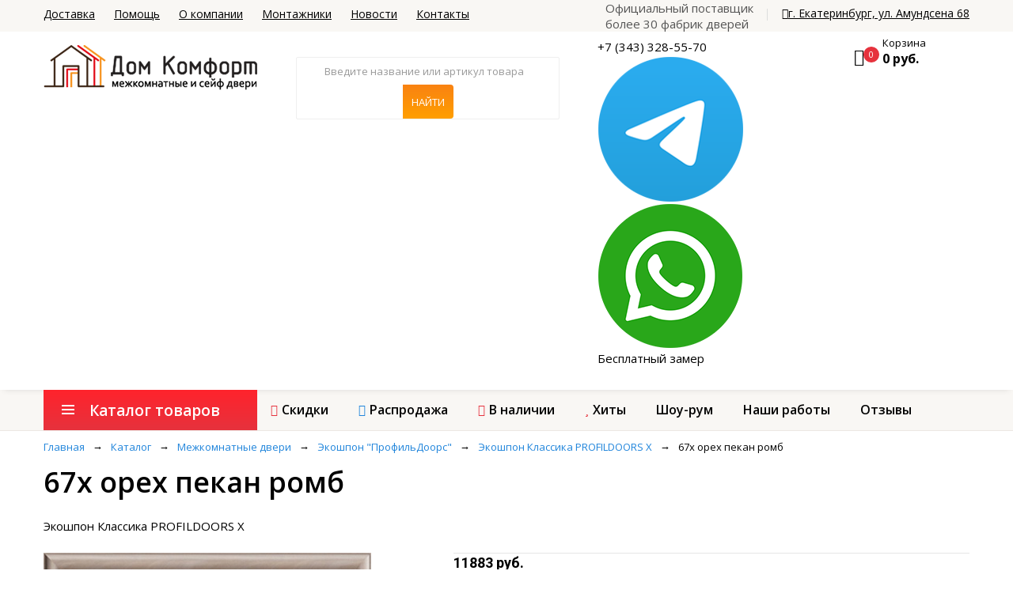

--- FILE ---
content_type: text/html; charset=utf-8
request_url: https://domkomfort.net/offer/67h-oreh-pekan-romb
body_size: 15048
content:
<!DOCTYPE html>
<html dir="ltr" xmlns="http://www.w3.org/1999/xhtml">
<head>
    <meta name="keywords" content="Экошпон Классика PROFILDOORS X 67х орех пекан ромб, купить Экошпон Классика PROFILDOORS X 67х орех пекан ромб, Экошпон Классика PROFILDOORS X 67х орех пекан ромб в Екатеринбуге, Экошпон Классика PROFILDOORS X 67х орех пекан ромб цена " />
<meta name="description" content="Покупайте межкомнатные двери Экошпон Классика PROFILDOORS X 67х орех пекан ромб в интернет-магазине Дом Комфорт. Опытные бригады монтажников. Замер и доставка бесплатно.
                    Третья дверь в подарок! Смотрите примеры дверей в интерьере." />
<meta name="og:title" content="67х орех пекан ромб" />
<meta name="og:type" content="website" />
<meta name="og:image" content="/images/products/wtrmark/1000x1000_0d6040e7f0d06ada532ac3a0c4d3fe86.jpg" />
<meta name="og:url" content="/offer/67h-oreh-pekan-romb" />
<meta name="og:description" content="&lt;p&gt;Покрытие: экошпон&lt;/p&gt;

&lt;p&gt;Размеры полотна:&lt;/p&gt;

&lt;p&gt;Высота: 1900, 2000, 2100, 2200 мм&lt;/p&gt;

&lt;p&gt;Ширина: 600, 700, 800, 900 мм&lt;/p&gt;

&lt;p&gt;Толщина: 35 мм&lt;/p&gt;

&lt;p&gt;Стекло: ромб&lt;/p&gt;" />
<meta name="og:site_name" content="Дом Комфорт" />
<meta name="twitter:card" content="Product Card" />
<meta name="twitter:domain" content="https://domkomfort.net" />
<meta name="twitter:title" content="67х орех пекан ромб" />
<meta name="twitter:url" content="/offer/67h-oreh-pekan-romb" />
<meta name="twitter:image" content="/images/products/wtrmark/1000x1000_0d6040e7f0d06ada532ac3a0c4d3fe86.jpg" />
<link rel="stylesheet" type="text/css" href="/assets/470e28ba/jquery.fancybox.css" />
<link rel="stylesheet" type="text/css" href="/assets/470e28ba/helpers/jquery.fancybox-thumbs.css" />
<script type="text/javascript" src="https://code.jquery.com/jquery-2.1.4.min.js"></script>
<script type="text/javascript" src="/assets/39d231d5/jquery.cookie.js"></script>
<script type="text/javascript" src="/js/shopCart_new.js"></script>
<script type="text/javascript" src="/assets/39d231d5/jui/js/jquery-ui.min.js"></script>
<script type="text/javascript" src="/assets/68c108e0/jquery.mask.min.js"></script>
<title>Межкомнатная дверь Экошпон Классика PROFILDOORS X 67х орех пекан ромб в Екатеринбурге - 11883 рублей</title>
    <meta name="viewport" content="width=device-width, initial-scale=1">
    <meta http-equiv="Content-Type" content="text/html; charset=UTF-8" />
    <meta http-equiv='X-UA-Compatible' content='IE=edge'>
    <link rel="stylesheet" type="text/css" href="/styles/custom/animate.css">
    <link rel="stylesheet" type="text/css" href="/styles/custom/bootstrap.min.css">
    <link rel="stylesheet" type="text/css" href="/styles/custom/font-awesome.css">
    <link rel="stylesheet" type="text/css" href="/styles/custom/pe-icon-7-stroke.css">
    <link rel="stylesheet" type="text/css" href="/styles/custom/owl.carousel.css">
    <link rel="stylesheet" type="text/css" href="/styles/custom/chosen.css">
    <link rel="stylesheet" type="text/css" href="/styles/custom/jquery.bxslider.css">
    <link rel="stylesheet" type="text/css" href="/styles/custom/style.css">
    <link rel="stylesheet" type="text/css" href="/styles/custom/extra.css?v=120919" />
    <link rel="stylesheet" type="text/css" href="/styles/custom/extra_mobile.css?v=120919" />
    <link href="https://fonts.googleapis.com/css?family=Open+Sans:300,400,600,600i,700,700i" rel="stylesheet">
    <link href="https://fonts.googleapis.com/css?family=Roboto:300,400,400i,500,500i,700" rel="stylesheet">

    <link rel="apple-touch-icon" sizes="57x57" href="/images/custom/favicons/apple-icon-57x57.png">
    <link rel="apple-touch-icon" sizes="60x60" href="/images/custom/favicons/apple-icon-60x60.png">
    <link rel="apple-touch-icon" sizes="72x72" href="/images/custom/favicons/apple-icon-72x72.png">
    <link rel="apple-touch-icon" sizes="76x76" href="/images/custom/favicons/apple-icon-76x76.png">
    <link rel="apple-touch-icon" sizes="114x114" href="/images/custom/favicons/apple-icon-114x114.png">
    <link rel="apple-touch-icon" sizes="120x120" href="/images/custom/favicons/apple-icon-120x120.png">
    <link rel="apple-touch-icon" sizes="144x144" href="/images/custom/favicons/apple-icon-144x144.png">
    <link rel="apple-touch-icon" sizes="152x152" href="/images/custom/favicons/apple-icon-152x152.png">
    <link rel="apple-touch-icon" sizes="180x180" href="/images/custom/favicons/apple-icon-180x180.png">
    <link rel="icon" type="image/png" sizes="192x192"  href="/images/custom/favicons/android-icon-192x192.png">
    <link rel="icon" type="image/png" sizes="32x32" href="/images/custom/favicons/favicon-32x32.png">
    <link rel="icon" type="image/png" sizes="96x96" href="/images/custom/favicons/favicon-96x96.png">
    <link rel="icon" type="image/png" sizes="16x16" href="/images/custom/favicons/favicon-16x16.png">
    <link rel="manifest" href="/images/custom/favicons/manifest.json">
    <meta name="msapplication-TileColor" content="#ffffff">
    <meta name="msapplication-TileImage" content="/images/custom/favicons/ms-icon-144x144.png">
    <meta name="theme-color" content="#ffffff">


            <!-- Google Tag Manager -->
        <script>(function(w,d,s,l,i){w[l]=w[l]||[];w[l].push({'gtm.start':
                new Date().getTime(),event:'gtm.js'});var f=d.getElementsByTagName(s)[0],
                j=d.createElement(s),dl=l!='dataLayer'?'&l='+l:'';j.async=true;j.src=
                'https://www.googletagmanager.com/gtm.js?id='+i+dl;f.parentNode.insertBefore(j,f);
            })(window,document,'script','dataLayer','GTM-TWRSQ7');</script>
        <!-- End Google Tag Manager -->
    </head>
<body class="page-inner">

    <!-- Google Tag Manager (noscript) -->
    <noscript><iframe src="https://www.googletagmanager.com/ns.html?id=GTM-TWRSQ7"
                      height="0" width="0" style="display:none;visibility:hidden"></iframe></noscript>
    <!-- End Google Tag Manager (noscript) -->
<div class="wrapper">
    <form id="block-search-mobile" method="get" class="block-search-mobile" action="/product/smartSearch">
        <div class="form-content">
            <div class="control">
                <a href="#" class="close-block-serach"><span class="icon fa fa-times"></span></a>
                <input type="text" name="q" placeholder="Введите название товара" class="input-subscribe">
                <button type="submit" class="btn search">
                    <span><i class="fa fa-search" aria-hidden="true"></i></span>
                </button>
            </div>
        </div>
    </form>
    <header class="site-header header-opt-1">
        <div class="header-top">
            <div class="container">
                <ul class="nav-top-left" >
                    <li><a href="/delivery">Доставка</a></li>
                    <li><a href="/faq">Помощь</a></li>
                    <li><a href="/about">О компании</a></li>
                    <li><a href="/workers">Монтажники</a></li>
                    <li><a href="/blog">Новости</a></li>
                    <li><a href="/contacts">Контакты</a></li>
                </ul>
                <ul class="nav-top-right krystal-nav">
                    <li><span class="official_dealer">Официальный поставщик <br/>более 30 фабрик дверей</span></li>
                    <li class="right_top_contacts"><a href="/contacts"><i class="fa fa-map-marker" aria-hidden="true"></i>г. Екатеринбург, ул. Амундсена 68</a></li>
                                    </ul>
            </div>
        </div>
        <div class="header-content">
            <div class="container">
                <div class="row">
                    <div class="col-xs-4 col-md-2 col-sm-4 col-lg-3 nav-left">
                        <strong class="logo">
                            <a href="https://domkomfort.net"><img src="/images/custom/logo.png" alt="Домкомфорт"></a>
                        </strong>
                    </div>
                    <div class="col-xs-6 col-md-5 col-lg-4 col-sm-4 nav-mind custom-no-padding-sides">
                        <div class="block-search style2">
    <div class="block-content">
        <div class="form-search">
            <form method="get" action="/product/smartSearch">
                <div class="box-group">
                    <input type="search"
                           class="form-control js-search-block_input "
                           id=""
                           name="q"
                           value=""
                           placeholder="Введите название или артикул товара"
                           autocomplete="off"
                    />
                    <input class="btn btn-search" type="submit" value="Найти"/>
                </div>
            </form>
            <div id="smart_search_result" class="smart_search_autocomplite" style="display: none"></div>
        </div>
    </div>
    </div>
                        </div>
                    <div class="col-xs-6 col-md-3 col-lg-3 col-sm-4 contacts_top">
                            <div class="header_contacts">
        <div class="contacts-info ">
            <span class="calibri_long_phone">+7 (343) 328-55-70</span>

            <a  title="Написать сообщение в Telegram" href="https://t.me/+79221871689" target="_blank"><img src="/images/telegram-icon.png" alt="Написать в компанию ДомКомфорт в whatsapp" class="whatsapp_icon"/></a>
            <a  title="Написать сообщение в WhatsApp" href="https://api.whatsapp.com/send?phone=79221871689" target="_blank"><img src="/images/593.png" alt="Написать в компанию ДомКомфорт в whatsapp" class="whatsapp_icon"/></a>
        </div>
        <div class="recall">
            <a href="/call" class="js-order-call recall_top">Бесплатный замер</a>
        </div>
    </div>
                    </div>
                    <div class="col-xs-2 col-md-2 col-sm-4 col-lg-2 custom-no-padding-sides nav-right header-cart-wrapper">
                        <div class="block-minicart dropdown">
                            <!-- h-basket -->
<a class="minicart js-cart-animation-target" href="/cart">
                                        <span class="counter qty">
                                        <span class="cart-icon"><i class="fa fa-shopping-cart" aria-hidden="true"></i></span>
                                        <span class="counter-number js-cartItemsTotalCount">0</span>
                                    </span>
                                    <span class="counter-your-cart">
                                        <span class="counter-label">Корзина</span>
                                        <span class="counter-price js-cartItemsTotalSum">0 руб.</span>
                                                                            </span>

</a>


                        </div>
                        <a href="" class="hidden-md search-hidden"><span class="pe-7s-search"></span></a>
                                           </div>
                </div>
            </div>
        </div>
        <div class="header-menu-bar header-sticky">
            <div class="header-menu-nav menu-style-2">
                <div class="container">
                    <div class="header-menu-nav-inner">
                        <div id="box-vertical-megamenus" class="box-vertical-megamenus nav-toggle-cat">
    <div class="title active">
                                    <span class="btn-open-mobile home-page">
                                        <span></span>
                                        <span></span>
                                        <span></span>
                                    </span>
        <span class="title-menu">Каталог товаров</span>
    </div>
    <div class="vertical-menu-content" >
        <span class="btn-close hidden-md"><i class="fa fa-times" aria-hidden="true"></i></span>
        <ul class="vertical-menu-list">
            <li class="menu-item-has-children arrow item-megamenu">
                <a href="/catalog/mezhkomnatnye-dveri" class="dropdown-toggle">Межкомнатные двери
                </a>
                <span class="toggle-submenu hidden-md"></span>
                <div class="submenu parent-megamenu main-megamenu megamenu">
                    <div class="row">
                        <div class="submenu-banner">
                            <div class=" col-sm-12 col-md-4 col-xs-12">
                                <div class="children_group">
                                    <div class="dropdown-menu-info">
                                        <div href="#" class="dropdown-menu-title">По материалу</div>
                                        <div class="dropdown-menu-content">
                                                                                                                                        <ul class="menu">
                                                                                                            <li class="menu-item"><a href="/catalog/mezhkomnatnye-dveri/massiv-duba" class="megamenu_link">Массив дуба</a></li>
                                                                                                            <li class="menu-item"><a href="/catalog/mezhkomnatnye-dveri/massiv-oihi" class="megamenu_link">Массив ольхи</a></li>
                                                                                                            <li class="menu-item"><a href="/catalog/mezhkomnatnye-dveri/ecoshpon" class="megamenu_link">Экошпон</a></li>
                                                                                                            <li class="menu-item"><a href="/catalog/mezhkomnatnye-dveri/ecotex" class="megamenu_link">Экотекс</a></li>
                                                                                                            <li class="menu-item"><a href="/catalog/mezhkomnatnye-dveri/emal" class="megamenu_link">Эмаль</a></li>
                                                                                                            <li class="menu-item"><a href="/catalog/mezhkomnatnye-dveri/pvh" class="megamenu_link">ПВХ</a></li>
                                                                                                            <li class="menu-item"><a href="/catalog/mezhkomnatnye-dveri/massiv-sosny" class="megamenu_link">Массив сосны</a></li>
                                                                                                            <li class="menu-item"><a href="/catalog/mezhkomnatnye-dveri/laminirovannye" class="megamenu_link">Ламинированные</a></li>
                                                                                                            <li class="menu-item"><a href="/catalog/mezhkomnatnye-dveri/vinil" class="megamenu_link">Винил</a></li>
                                                                                                    </ul>
                                                                                    </div>
                                    </div>
                                </div>
                                <div class="children_group">
                                    <div class="dropdown-menu-info">
                                        <div href="#" class="dropdown-menu-title">По производителю</div>
                                        <div class="dropdown-menu-content">
                                                                                                                                        <ul class="menu">
                                                                                                            <li class="menu-item"><a href="/catalog/mezhkomnatnye-dveri/belorusskie-dveri" class="megamenu_link">Белорусские двери</a></li>
                                                                                                            <li class="menu-item"><a href="/catalog/mezhkomnatnye-dveri/albero" class="megamenu_link">Albero</a></li>
                                                                                                            <li class="menu-item"><a href="/catalog/mezhkomnatnye-dveri/synergi" class="megamenu_link">Синержи</a></li>
                                                                                                            <li class="menu-item"><a href="/catalog/mezhkomnatnye-dveri/vladimirskaya-fabrika" class="megamenu_link">Владимирская фабрика</a></li>
                                                                                                            <li class="menu-item"><a href="/catalog/mezhkomnatnye-dveri/weststyle" class="megamenu_link">WestStyle</a></li>
                                                                                                            <li class="menu-item"><a href="/catalog/mezhkomnatnye-dveri/dverlayn" class="megamenu_link">Дверлайн</a></li>
                                                                                                            <li class="menu-item"><a href="/catalog/mezhkomnatnye-dveri/airon" class="megamenu_link">Airon</a></li>
                                                                                                            <li class="menu-item"><a href="/catalog/mezhkomnatnye-dveri/aramil" class="megamenu_link">Арамиль</a></li>
                                                                                                            <li class="menu-item"><a href="/catalog/mezhkomnatnye-dveri/profildoors" class="megamenu_link">Профильдорс</a></li>
                                                                                                            <li class="menu-item"><a href="/catalog/mezhkomnatnye-dveri/vantage" class="megamenu_link">Vantage</a></li>
                                                                                                    </ul>
                                                                                    </div>
                                    </div>
                                </div>
                            </div>
                            <div class="col-sm-12 col-md-4 col-xs-12">
                                <div class="children_group">
                                    <div class="dropdown-menu-info">
                                        <div class="dropdown-menu-title">По оттенку</div>
                                        <div class="dropdown-menu-content">
                                                                                                                                        <ul class="menu">
                                                                                                            <li class="menu-item">
                                                            <a href="/catalog/mezhkomnatnye-dveri/belye-dveri" class="megamenu_link">
                                                                <img src="/img/hues/belyi.jpg" alt="Оттенок Белый" class="menu_hue_image"/>Белый</a>
                                                        </li>
                                                                                                            <li class="menu-item">
                                                            <a href="/catalog/mezhkomnatnye-dveri/dveri-belenyj-dub" class="megamenu_link">
                                                                <img src="/img/hues/12.jpg" alt="Оттенок Беленый" class="menu_hue_image"/>Беленый</a>
                                                        </li>
                                                                                                            <li class="menu-item">
                                                            <a href="/catalog/mezhkomnatnye-dveri/dveri-svetlye" class="megamenu_link">
                                                                <img src="/img/hues/svetlyi.jpg" alt="Оттенок Светлый" class="menu_hue_image"/>Светлый</a>
                                                        </li>
                                                                                                            <li class="menu-item">
                                                            <a href="/catalog/mezhkomnatnye-dveri/kapuchino" class="megamenu_link">
                                                                <img src="/img/hues/kapui.jpg" alt="Оттенок Капучино" class="menu_hue_image"/>Капучино</a>
                                                        </li>
                                                                                                            <li class="menu-item">
                                                            <a href="/catalog/mezhkomnatnye-dveri/seryi" class="megamenu_link">
                                                                <img src="/img/hues/ser.jpg" alt="Оттенок Серый" class="menu_hue_image"/>Серый</a>
                                                        </li>
                                                                                                            <li class="menu-item">
                                                            <a href="/catalog/mezhkomnatnye-dveri/svetlo-korichnevyi" class="megamenu_link">
                                                                <img src="/img/hues/svetlo-korichnevyi.jpg" alt="Оттенок Светло-коричневый" class="menu_hue_image"/>Светло-коричневый</a>
                                                        </li>
                                                                                                            <li class="menu-item">
                                                            <a href="/catalog/mezhkomnatnye-dveri/temno-korichnevyi" class="megamenu_link">
                                                                <img src="/img/hues/temno-korichnevyi.jpg" alt="Оттенок Коричневый" class="menu_hue_image"/>Коричневый</a>
                                                        </li>
                                                                                                            <li class="menu-item">
                                                            <a href="/catalog/mezhkomnatnye-dveri/chernyi" class="megamenu_link">
                                                                <img src="/img/hues/black.jpg" alt="Оттенок Черный" class="menu_hue_image"/>Черный</a>
                                                        </li>
                                                                                                            <li class="menu-item">
                                                            <a href="/catalog/mezhkomnatnye-dveri/ral" class="megamenu_link">
                                                                <img src="/img/hues/ral.jpg" alt="Оттенок Ral " class="menu_hue_image"/>Ral </a>
                                                        </li>
                                                                                                            <li class="menu-item">
                                                            <a href="/catalog/mezhkomnatnye-dveri/siniy" class="megamenu_link">
                                                                <img src="/img/hues/blue.jpg" alt="Оттенок Синий" class="menu_hue_image"/>Синий</a>
                                                        </li>
                                                                                                            <li class="menu-item">
                                                            <a href="/catalog/mezhkomnatnye-dveri/zelenyi" class="megamenu_link">
                                                                <img src="/img/hues/green.jpg" alt="Оттенок Зеленый" class="menu_hue_image"/>Зеленый</a>
                                                        </li>
                                                                                                    </ul>
                                                                                    </div>
                                    </div>
                                </div>
                            </div>
                            <div class="col-sm-12 col-md-4 col-xs-12">
                                <div class="small_menu_images">
    <a href="/catalog/mezhkomnatnye-dveri/vladimirskaya-fabrika?special_properties%5B%5D=promo" class="menu_image">
        <img src="/images/custom/vdf-small.jpg" alt="Акция двери ВДФ"/>
    </a>
    <a href="/catalog/mezhkomnatnye-dveri/albero" class="menu_image">
        <img src="/images/custom/albero-small.jpg" alt="Акция двери альберо"/>
    </a>
    <a href="/catalog/dveri-skritogo-montaja" class="menu_image">
        <img src="/images/custom/small-skrit.jpg" alt="Скрытые двери"/>
    </a>
    <a href="/catalog/sinergy-loft" class="menu_image">
        <img src="/images/custom/loft-small.jpg" alt="Новинка ЛОФТ"/>
    </a>
</div>
                            </div>
                            <!-- <div class="col-xs-12">
                                 <a href="/catalog/mezhkomnatnye-dveri" class="btn-orange menu_collections">По коллекциям</a>
                             </div>-->
                        </div>
                    </div>
                </div>
            </li>
            <li class="menu-item-has-children arrow item-megamenu">
                <a href="/catalog/seif-dveri" class="dropdown-toggle">Сейф-двери
                </a>
                <span class="toggle-submenu hidden-md"></span>
                <div class="submenu parent-megamenu main-megamenu megamenu">
                    <div class="row">
                        <div class="submenu-banner">
                            <div class="col-sm-12 col-md-4 col-xs-12">
                                <div class="children_group">
                                    <div class="dropdown-menu-info">
                                        <div class="dropdown-menu-title">По оттенку внутри</div>
                                        <div class="dropdown-menu-content">
                                                                                                                                        <ul class="menu">
                                                                                                            <li class="menu-item">
                                                            <a href="/catalog/seif-dveri/bely-vnutr" class="megamenu_link">
                                                                <img src="/img/huesInterior/belyi.jpg" alt="Оттенок Белый" class="menu_hue_image"/>Белый</a>
                                                        </li>
                                                                                                            <li class="menu-item">
                                                            <a href="/catalog/seif-dveri/belen-vnutr" class="megamenu_link">
                                                                <img src="/img/huesInterior/12.jpg" alt="Оттенок Беленый" class="menu_hue_image"/>Беленый</a>
                                                        </li>
                                                                                                            <li class="menu-item">
                                                            <a href="/catalog/seif-dveri/kapuchino-vnutr" class="megamenu_link">
                                                                <img src="/img/huesInterior/capuchino.jpg" alt="Оттенок Капучино" class="menu_hue_image"/>Капучино</a>
                                                        </li>
                                                                                                            <li class="menu-item">
                                                            <a href="/catalog/seif-dveri/seryi-vnutr" class="megamenu_link">
                                                                <img src="/img/huesInterior/seryi.jpg" alt="Оттенок Серый" class="menu_hue_image"/>Серый</a>
                                                        </li>
                                                                                                            <li class="menu-item">
                                                            <a href="/catalog/seif-dveri/svetlo-korichnevy-vnutr" class="megamenu_link">
                                                                <img src="/img/huesInterior/svetlo-korichnevyi.jpg" alt="Оттенок Светло-коричневый" class="menu_hue_image"/>Светло-коричневый</a>
                                                        </li>
                                                                                                            <li class="menu-item">
                                                            <a href="/catalog/seif-dveri/temno-korichnevy-vnutr" class="megamenu_link">
                                                                <img src="/img/huesInterior/temno-korichnevyi.jpg" alt="Оттенок Темно-коричневый" class="menu_hue_image"/>Темно-коричневый</a>
                                                        </li>
                                                                                                            <li class="menu-item">
                                                            <a href="/catalog/seif-dveri/cherny-vnutr" class="megamenu_link">
                                                                <img src="/img/huesInterior/chernyi.jpg" alt="Оттенок Черный" class="menu_hue_image"/>Черный</a>
                                                        </li>
                                                                                                    </ul>
                                                                                    </div>
                                    </div>
                                </div>
                            </div>
                            <div class="col-sm-12 col-md-4 col-xs-12">
                                <div class="children_group">
                                    <div class="dropdown-menu-info">
                                        <div class="dropdown-menu-title">По типу внутри</div>
                                        <div class="dropdown-menu-content">
                                                                                                                                        <ul class="menu">
                                                                                                            <li class="menu-item"><a href="/catalog/seif-dveri/panel" class="megamenu_link">Декор.панель</a></li>
                                                                                                            <li class="menu-item"><a href="/catalog/seif-dveri/zerkalo" class="megamenu_link">Зеркало</a></li>
                                                                                                            <li class="menu-item"><a href="/catalog/seif-dveri/metall" class="megamenu_link">Металл</a></li>
                                                                                                    </ul>
                                                                                    </div>
                                    </div>
                                </div>
                                <div class="children_group">
                                    <div class="dropdown-menu-info">
                                        <div href="#" class="dropdown-menu-title">По производителю</div>
                                        <div class="dropdown-menu-content">
                                                                                                                                        <ul class="menu">
                                                                                                            <li class="menu-item"><a href="/catalog/seif-dveri/torex" class="megamenu_link">Torex</a></li>
                                                                                                            <li class="menu-item"><a href="/catalog/seif-dveri/dvernoy-kontinent" class="megamenu_link">Дверной континент</a></li>
                                                                                                            <li class="menu-item"><a href="/catalog/seif-dveri/vladimirskaya-fabrika" class="megamenu_link">Владимирская фабрика</a></li>
                                                                                                            <li class="menu-item"><a href="/catalog/seif-dveri/arma" class="megamenu_link">Arma</a></li>
                                                                                                            <li class="menu-item"><a href="/catalog/seif-dveri/vybor" class="megamenu_link">Выбор</a></li>
                                                                                                            <li class="menu-item"><a href="/catalog/seif-dveri/straj" class="megamenu_link">Страж</a></li>
                                                                                                    </ul>
                                                                                    </div>
                                    </div>
                                </div>
                            </div>
                            <div class="col-sm-12 col-md-4 col-xs-12">
                                <div class="small_menu_images">
                                    <a href="/catalog/seif-dveri/s-termorazrivom" class="menu_image">
                                        <img src="/images/custom/s-termo.jpg" alt="Теплые двери с терморазрывом"/>
                                    </a>

                                </div>
                            </div>
                            <!-- <div class="col-xs-12">
                                 <a href="/catalog/mezhkomnatnye-dveri" class="btn-orange menu_collections">По коллекциям</a>
                             </div>-->
                        </div>
                    </div>
                </div>
            </li>
            <li class="menu-item-has-children arrow item-megamenu">
                <a href="/catalog/furnitura" class="dropdown-toggle">Фурнитура
                </a>
                <span class="toggle-submenu hidden-md"></span>
                <div class="submenu parent-megamenu main-megamenu megamenu">
                    <div class="row">
                        <div class="submenu-banner">
                            <div class="col-sm-12 col-md-4 col-xs-12">
                                <div class="children_group">
                                    <div class="dropdown-menu-info">
                                        <div class="dropdown-menu-title">По оттенку</div>
                                        <div class="dropdown-menu-content">
                                                                                                                                        <ul class="menu">
                                                                                                            <li class="menu-item">
                                                            <a href="/catalog/furnitura/seryi" class="megamenu_link">
                                                                <img src="/img/hues/ser.jpg" alt="Оттенок Серый" class="menu_hue_image"/>Серый</a>
                                                        </li>
                                                                                                            <li class="menu-item">
                                                            <a href="/catalog/furnitura/chernyi" class="megamenu_link">
                                                                <img src="/img/hues/black.jpg" alt="Оттенок Черный" class="menu_hue_image"/>Черный</a>
                                                        </li>
                                                                                                            <li class="menu-item">
                                                            <a href="/catalog/furnitura/bronza" class="megamenu_link">
                                                                <img src="/img/hues/bronzz.jpg" alt="Оттенок Бронза" class="menu_hue_image"/>Бронза</a>
                                                        </li>
                                                                                                            <li class="menu-item">
                                                            <a href="/catalog/furnitura/med" class="megamenu_link">
                                                                <img src="/img/hues/meddd.jpg" alt="Оттенок Медь" class="menu_hue_image"/>Медь</a>
                                                        </li>
                                                                                                            <li class="menu-item">
                                                            <a href="/catalog/furnitura/nikel" class="megamenu_link">
                                                                <img src="/img/hues/nikel-1.jpg" alt="Оттенок Никель" class="menu_hue_image"/>Никель</a>
                                                        </li>
                                                                                                            <li class="menu-item">
                                                            <a href="/catalog/furnitura/zoloto" class="megamenu_link">
                                                                <img src="/img/hues/gold-2.jpg" alt="Оттенок Золото" class="menu_hue_image"/>Золото</a>
                                                        </li>
                                                                                                            <li class="menu-item">
                                                            <a href="/catalog/furnitura/kofe" class="megamenu_link">
                                                                <img src="/img/hues/cofee.jpg" alt="Оттенок Кофе" class="menu_hue_image"/>Кофе</a>
                                                        </li>
                                                                                                    </ul>
                                                                                    </div>
                                    </div>
                                </div>
                            </div>
                            <div class="col-sm-12 col-md-4 col-xs-12">
                                <div class="children_group">
                                    <div class="dropdown-menu-info">
                                        <div href="#" class="dropdown-menu-title">По производителю</div>
                                        <div class="dropdown-menu-content">
                                                                                                                                        <ul class="menu">
                                                                                                            <li class="menu-item"><a href="/catalog/furnitura/palladium" class="megamenu_link">Palladium</a></li>
                                                                                                            <li class="menu-item"><a href="/catalog/furnitura/vantage" class="megamenu_link">Vantage</a></li>
                                                                                                            <li class="menu-item"><a href="/catalog/furnitura/nora-m" class="megamenu_link">Nora-M</a></li>
                                                                                                    </ul>
                                                                                    </div>
                                    </div>
                                </div>
                            </div>
                            <!-- <div class="col-xs-12">
                                 <a href="/catalog/mezhkomnatnye-dveri" class="btn-orange menu_collections">По коллекциям</a>
                             </div>-->
                        </div>
                    </div>
                </div>
            </li>
            <li class="menu-item-has-children  item-megamenu">
                <a href="/catalog/arki" class="dropdown-toggle">Арки
                </a>
            </li>
            <li class="menu-item-has-children  item-megamenu">
                <a href="/collections" class="dropdown-toggle">Коллекции
                </a>
            </li>
            <li class="menu-item-has-children  item-megamenu show-on-mobile">
                <a href="/works" class="dropdown-toggle our-works">Наши работы</a>
            </li>

                    </ul>
    </div>
</div>                        <div class="header-menu header-menu-resize">
                            <ul class="header-nav krystal-nav">
                                <li class="btn-close hidden-md"><i class="fa fa-times" aria-hidden="true"></i></li>
                                <li>
                                    <a href="/catalog/special_properties/promo" class="promo_segment dropdown-toggle">Скидки</a>
                                    <span class="toggle-submenu hidden-md"></span>
                                </li>
                                <li>
                                    <a href="/catalog/special_properties/sale" class="sale_segment dropdown-toggle">Распродажа</a>
                                    <span class="toggle-submenu hidden-md"></span>
                                </li>
                                <li>
                                    <a href="/catalog/special_properties/new" class="new_segment dropdown-toggle">В наличии</a>
                                    <span class="toggle-submenu hidden-md"></span>
                                </li>
                                <li>
                                    <a href="/catalog/special_properties/hit" class="hit_segment dropdown-toggle">Хиты</a>
                                    <span class="toggle-submenu hidden-md"></span>
                                </li>

                                <li>
                                    <a href="/about#showRoom" class=" dropdown-toggle">Шоу-рум</a>
                                    <span class="toggle-submenu hidden-md"></span>
                                </li>
                                <li>
                                    <a href="/works" class=" dropdown-toggle">Наши работы</a>
                                    <span class="toggle-submenu hidden-md"></span>
                                </li>
                                <li>
                                    <a href="/about#reviews" class=" dropdown-toggle">Отзывы</a>
                                    <span class="toggle-submenu hidden-md"></span>
                                </li>
                                                            </ul>
                        </div>
                            <span data-action="toggle-nav" class="menu-on-mobile hidden-md">
                                <span class="btn-open-mobile home-page">
                                    <span></span>
                                    <span></span>
                                    <span></span>
                                </span>
                                <span class="title-menu-mobile"><span class="hide_on_mobile">Промо товары</span></span>
                            </span>
                    </div>
                </div>
            </div>
        </div>
    </header>
    <main class="site-main">
        <div class="content_wrapper " >


    <div class="container">
        <div class="breadcrumbs for_image">
            <ol class="breadcrumb-page">
<li><span  itemscope itemtype="http://data-vocabulary.org/Breadcrumb"><a href="/" class="breadcrumbs__link" itemprop="url"><span  itemprop="title">Главная</span></a></span></li><li class="bcrumbs_separator">→</li><li class="active"><span  itemscope itemtype="http://data-vocabulary.org/Breadcrumb"><a href="/catalog" class="breadcrumbs__link" itemprop="url"><span  itemprop="title">Каталог</span></a></span></li><li class="bcrumbs_separator">→</li><li class="active"><span  itemscope itemtype="http://data-vocabulary.org/Breadcrumb"><a href="/catalog/mezhkomnatnye-dveri" class="breadcrumbs__link" itemprop="url"><span  itemprop="title">Межкомнатные двери</span></a></span></li><li class="bcrumbs_separator">→</li><li class="active"><span  itemscope itemtype="http://data-vocabulary.org/Breadcrumb"><a href="/catalog/mezhkomnatnie-dveri-ekoshpon-profildoors" class="breadcrumbs__link" itemprop="url"><span  itemprop="title">Экошпон &quot;ПрофильДоорс&quot;</span></a></span></li><li class="bcrumbs_separator">→</li><li class="active"><span  itemscope itemtype="http://data-vocabulary.org/Breadcrumb"><a href="/catalog/fabrika-profildoors-seria-klassika" class="breadcrumbs__link" itemprop="url"><span  itemprop="title">Экошпон Классика PROFILDOORS X</span></a></span></li><li class="bcrumbs_separator">→</li><li><span  itemscope itemtype="http://data-vocabulary.org/Breadcrumb">67х орех пекан ромб</span></li></ol>        </div>
    </div>

    
<!-- product-card -->
<div class="container stylized " xmlns="http://www.w3.org/1999/html">
    <div class="row">
        <div class="col-xs-12"><h1>67х орех пекан ромб</h1></div>
                    <div class="col-xs-12 product_card_group_name">Экошпон Классика PROFILDOORS X</div>
                    </div>
</div>
<div class="container bg-white ">
    <div class="product-content-single js-product-card-main-card" itemscope itemtype="http://schema.org/Product">
        <input type="hidden" itemprop='name' value="67х орех пекан ромб">
        <div class="hidden" itemprop='description'>
                                        <li>Бренд: Профильдорс</li>
                                        <li >Материал: Экошпон</li>
                                        <li>Цвет: Орех пекан</li>
                                        <li>Оттенок: Серый</li>
                                                                <li>Ед. изм.: шт</li>
                                        <li>Минимальная партия: 1</li>
                                                                                </div>
        <div class="row">
            <div class="col-sm-12 col-md-5 photos_wrapper">
                <div class="product-main-photo">
                    <a href="/images/products/wtrmark/1000x1000_0d6040e7f0d06ada532ac3a0c4d3fe86.jpg" class="main_photo_link fancybox_gallery " rel="gallery">
                        <img src="/images/products/wtrmark/1000x1000_0d6040e7f0d06ada532ac3a0c4d3fe86.jpg" class="main_photo_image js-product-image" itemprop='image' alt="67х орех пекан ромб"/>
                    </a>
                </div>
                                                <div class="photos_interior_container">
                                                                                                        <div class="product-union-models">
                            <div class="col-xs-12">
                                <div class="p-prop-title">Оттенок Серый Экошпон в интерьере</div>
                            </div>
                                <div class="work_workers">
                            <div class="col-xs-12 col-md-6 col-sm-6 col-lg-6">
                <div class="work-item">
                    <div class="preview-works__box_pic"><a class="fancybox-thumb fancybox_gallery" rel="fancybox-thumbmalysheva-2" href="/upload/works/malysheva-2/DSC_8115.jpg"><img src="/img/works/eco-kedr-gray-albero.jpg" alt="Экошпон кедр серый фабрика ALBERO" /></a></div><div class="expert-section__box_name">Экошпон кедр серый фабрика ALBERO</div><a href="/upload/works/malysheva-2/DSC_8115.jpg"  rel="fancybox-thumbmalysheva-2" class="btn-orange  fancybox-thumb fancybox_gallery">Фотографии</a><div class="modal"><a href="/upload/works/malysheva-2/DSC_8122.jpg"  rel="fancybox-thumbmalysheva-2" class="fancybox-thumb fancybox_gallery"></a><a href="/upload/works/malysheva-2/DSC_8126.jpg"  rel="fancybox-thumbmalysheva-2" class="fancybox-thumb fancybox_gallery"></a><a href="/upload/works/malysheva-2/DSC_8130.jpg"  rel="fancybox-thumbmalysheva-2" class="fancybox-thumb fancybox_gallery"></a><a href="/upload/works/malysheva-2/DSC_8132.jpg"  rel="fancybox-thumbmalysheva-2" class="fancybox-thumb fancybox_gallery"></a><a href="/upload/works/malysheva-2/DSC_8135.jpg"  rel="fancybox-thumbmalysheva-2" class="fancybox-thumb fancybox_gallery"></a><a href="/upload/works/malysheva-2/DSC_8141.jpg"  rel="fancybox-thumbmalysheva-2" class="fancybox-thumb fancybox_gallery"></a><a href="/upload/works/malysheva-2/DSC_8150.jpg"  rel="fancybox-thumbmalysheva-2" class="fancybox-thumb fancybox_gallery"></a><a href="/upload/works/malysheva-2/DSC_8153.jpg"  rel="fancybox-thumbmalysheva-2" class="fancybox-thumb fancybox_gallery"></a><a href="/upload/works/malysheva-2/DSC_8155.jpg"  rel="fancybox-thumbmalysheva-2" class="fancybox-thumb fancybox_gallery"></a><a href="/upload/works/malysheva-2/DSC_8170.jpg"  rel="fancybox-thumbmalysheva-2" class="fancybox-thumb fancybox_gallery"></a><a href="/upload/works/malysheva-2/DSC_8172.jpg"  rel="fancybox-thumbmalysheva-2" class="fancybox-thumb fancybox_gallery"></a><a href="/upload/works/malysheva-2/DSC_8175.jpg"  rel="fancybox-thumbmalysheva-2" class="fancybox-thumb fancybox_gallery"></a><a href="/upload/works/malysheva-2/DSC_8179.jpg"  rel="fancybox-thumbmalysheva-2" class="fancybox-thumb fancybox_gallery"></a><a href="/upload/works/malysheva-2/DSC_8182.jpg"  rel="fancybox-thumbmalysheva-2" class="fancybox-thumb fancybox_gallery"></a><a href="/upload/works/malysheva-2/DSC_8184.jpg"  rel="fancybox-thumbmalysheva-2" class="fancybox-thumb fancybox_gallery"></a></div>                    <div class="work-content">
                        <a href="/works/malysheva-2" class="read-more simple_link">Модели</a>
                    </div>
                </div>
            </div>
                    <div class="col-xs-12 col-md-6 col-sm-6 col-lg-6">
                <div class="work-item">
                    <div class="preview-works__box_pic"><a class="fancybox-thumb fancybox_gallery" rel="fancybox-thumbvilgelma-45" href="/upload/works/vilgelma-45/DSC_9366.jpg"><img src="/img/works/El-texturnayia- Sinergy.jpg" alt="Экошпон ель текстурная фабрика Sinergy" /></a></div><div class="expert-section__box_name">Экошпон ель текстурная фабрика Sinergy</div><a href="/upload/works/vilgelma-45/DSC_9366.jpg"  rel="fancybox-thumbvilgelma-45" class="btn-orange  fancybox-thumb fancybox_gallery">Фотографии</a><div class="modal"><a href="/upload/works/vilgelma-45/DSC_9368.jpg"  rel="fancybox-thumbvilgelma-45" class="fancybox-thumb fancybox_gallery"></a><a href="/upload/works/vilgelma-45/DSC_9370.jpg"  rel="fancybox-thumbvilgelma-45" class="fancybox-thumb fancybox_gallery"></a><a href="/upload/works/vilgelma-45/DSC_9373.jpg"  rel="fancybox-thumbvilgelma-45" class="fancybox-thumb fancybox_gallery"></a><a href="/upload/works/vilgelma-45/DSC_9374.jpg"  rel="fancybox-thumbvilgelma-45" class="fancybox-thumb fancybox_gallery"></a><a href="/upload/works/vilgelma-45/DSC_9380.jpg"  rel="fancybox-thumbvilgelma-45" class="fancybox-thumb fancybox_gallery"></a><a href="/upload/works/vilgelma-45/DSC_9382.jpg"  rel="fancybox-thumbvilgelma-45" class="fancybox-thumb fancybox_gallery"></a><a href="/upload/works/vilgelma-45/DSC_9384.jpg"  rel="fancybox-thumbvilgelma-45" class="fancybox-thumb fancybox_gallery"></a><a href="/upload/works/vilgelma-45/DSC_9386.jpg"  rel="fancybox-thumbvilgelma-45" class="fancybox-thumb fancybox_gallery"></a><a href="/upload/works/vilgelma-45/DSC_9389.jpg"  rel="fancybox-thumbvilgelma-45" class="fancybox-thumb fancybox_gallery"></a><a href="/upload/works/vilgelma-45/DSC_9390.jpg"  rel="fancybox-thumbvilgelma-45" class="fancybox-thumb fancybox_gallery"></a><a href="/upload/works/vilgelma-45/DSC_9392.jpg"  rel="fancybox-thumbvilgelma-45" class="fancybox-thumb fancybox_gallery"></a><a href="/upload/works/vilgelma-45/DSC_9393.jpg"  rel="fancybox-thumbvilgelma-45" class="fancybox-thumb fancybox_gallery"></a></div>                    <div class="work-content">
                        <a href="/works/vilgelma-45" class="read-more simple_link">Модели</a>
                    </div>
                </div>
            </div>
                    <div class="col-xs-12 col-md-6 col-sm-6 col-lg-6">
                <div class="work-item">
                    <div class="preview-works__box_pic"><a class="fancybox-thumb fancybox_gallery" rel="fancybox-thumbkrasnolesia-97" href="/upload/works/krasnolesia-97/DSC_8608.jpg"><img src="/img/works/ecosh-filadelsia-gray-sinergy.jpg" alt="Экошпон Филадельфия грей фабрика Sinergy" /></a></div><div class="expert-section__box_name">Экошпон Филадельфия грей фабрика Sinergy</div><a href="/upload/works/krasnolesia-97/DSC_8608.jpg"  rel="fancybox-thumbkrasnolesia-97" class="btn-orange  fancybox-thumb fancybox_gallery">Фотографии</a><div class="modal"><a href="/upload/works/krasnolesia-97/DSC_8611.jpg"  rel="fancybox-thumbkrasnolesia-97" class="fancybox-thumb fancybox_gallery"></a><a href="/upload/works/krasnolesia-97/DSC_8612.jpg"  rel="fancybox-thumbkrasnolesia-97" class="fancybox-thumb fancybox_gallery"></a><a href="/upload/works/krasnolesia-97/DSC_8618.jpg"  rel="fancybox-thumbkrasnolesia-97" class="fancybox-thumb fancybox_gallery"></a><a href="/upload/works/krasnolesia-97/DSC_8623.jpg"  rel="fancybox-thumbkrasnolesia-97" class="fancybox-thumb fancybox_gallery"></a><a href="/upload/works/krasnolesia-97/DSC_8628.jpg"  rel="fancybox-thumbkrasnolesia-97" class="fancybox-thumb fancybox_gallery"></a><a href="/upload/works/krasnolesia-97/DSC_8629.jpg"  rel="fancybox-thumbkrasnolesia-97" class="fancybox-thumb fancybox_gallery"></a><a href="/upload/works/krasnolesia-97/DSC_8631.jpg"  rel="fancybox-thumbkrasnolesia-97" class="fancybox-thumb fancybox_gallery"></a><a href="/upload/works/krasnolesia-97/DSC_8636.jpg"  rel="fancybox-thumbkrasnolesia-97" class="fancybox-thumb fancybox_gallery"></a><a href="/upload/works/krasnolesia-97/DSC_8639.jpg"  rel="fancybox-thumbkrasnolesia-97" class="fancybox-thumb fancybox_gallery"></a><a href="/upload/works/krasnolesia-97/DSC_8642.jpg"  rel="fancybox-thumbkrasnolesia-97" class="fancybox-thumb fancybox_gallery"></a><a href="/upload/works/krasnolesia-97/DSC_8645.jpg"  rel="fancybox-thumbkrasnolesia-97" class="fancybox-thumb fancybox_gallery"></a></div>                    <div class="work-content">
                        <a href="/works/krasnolesia-97" class="read-more simple_link">Модели</a>
                    </div>
                </div>
            </div>
                    <div class="col-xs-12 col-md-6 col-sm-6 col-lg-6">
                <div class="work-item">
                    <div class="preview-works__box_pic"><a class="fancybox-thumb fancybox_gallery" rel="fancybox-thumbpervomayskaya-79" href="/upload/works/pervomayskaya-79/DSC_1102.jpg"><img src="/img/works/eco-gray-milinga-pd.jpg" alt="Экошпон фабрика ALBERO" /></a></div><div class="expert-section__box_name">Экошпон фабрика ALBERO</div><a href="/upload/works/pervomayskaya-79/DSC_1102.jpg"  rel="fancybox-thumbpervomayskaya-79" class="btn-orange  fancybox-thumb fancybox_gallery">Фотографии</a><div class="modal"><a href="/upload/works/pervomayskaya-79/DSC_1111.jpg"  rel="fancybox-thumbpervomayskaya-79" class="fancybox-thumb fancybox_gallery"></a><a href="/upload/works/pervomayskaya-79/DSC_1112.jpg"  rel="fancybox-thumbpervomayskaya-79" class="fancybox-thumb fancybox_gallery"></a><a href="/upload/works/pervomayskaya-79/DSC_1121.jpg"  rel="fancybox-thumbpervomayskaya-79" class="fancybox-thumb fancybox_gallery"></a><a href="/upload/works/pervomayskaya-79/DSC_1123.jpg"  rel="fancybox-thumbpervomayskaya-79" class="fancybox-thumb fancybox_gallery"></a><a href="/upload/works/pervomayskaya-79/DSC_1126.jpg"  rel="fancybox-thumbpervomayskaya-79" class="fancybox-thumb fancybox_gallery"></a><a href="/upload/works/pervomayskaya-79/DSC_1130.jpg"  rel="fancybox-thumbpervomayskaya-79" class="fancybox-thumb fancybox_gallery"></a><a href="/upload/works/pervomayskaya-79/DSC_1145.jpg"  rel="fancybox-thumbpervomayskaya-79" class="fancybox-thumb fancybox_gallery"></a><a href="/upload/works/pervomayskaya-79/DSC_1148.jpg"  rel="fancybox-thumbpervomayskaya-79" class="fancybox-thumb fancybox_gallery"></a><a href="/upload/works/pervomayskaya-79/DSC_1152.jpg"  rel="fancybox-thumbpervomayskaya-79" class="fancybox-thumb fancybox_gallery"></a><a href="/upload/works/pervomayskaya-79/DSC_1153.jpg"  rel="fancybox-thumbpervomayskaya-79" class="fancybox-thumb fancybox_gallery"></a><a href="/upload/works/pervomayskaya-79/DSC_1156.jpg"  rel="fancybox-thumbpervomayskaya-79" class="fancybox-thumb fancybox_gallery"></a><a href="/upload/works/pervomayskaya-79/DSC_1158.jpg"  rel="fancybox-thumbpervomayskaya-79" class="fancybox-thumb fancybox_gallery"></a><a href="/upload/works/pervomayskaya-79/DSC_1163.jpg"  rel="fancybox-thumbpervomayskaya-79" class="fancybox-thumb fancybox_gallery"></a><a href="/upload/works/pervomayskaya-79/DSC_1165.jpg"  rel="fancybox-thumbpervomayskaya-79" class="fancybox-thumb fancybox_gallery"></a><a href="/upload/works/pervomayskaya-79/DSC_1167.jpg"  rel="fancybox-thumbpervomayskaya-79" class="fancybox-thumb fancybox_gallery"></a><a href="/upload/works/pervomayskaya-79/DSC_1168.jpg"  rel="fancybox-thumbpervomayskaya-79" class="fancybox-thumb fancybox_gallery"></a><a href="/upload/works/pervomayskaya-79/DSC_1174.jpg"  rel="fancybox-thumbpervomayskaya-79" class="fancybox-thumb fancybox_gallery"></a><a href="/upload/works/pervomayskaya-79/DSC_1176.jpg"  rel="fancybox-thumbpervomayskaya-79" class="fancybox-thumb fancybox_gallery"></a><a href="/upload/works/pervomayskaya-79/DSC_1177.jpg"  rel="fancybox-thumbpervomayskaya-79" class="fancybox-thumb fancybox_gallery"></a><a href="/upload/works/pervomayskaya-79/DSC_1178.jpg"  rel="fancybox-thumbpervomayskaya-79" class="fancybox-thumb fancybox_gallery"></a><a href="/upload/works/pervomayskaya-79/DSC_1179.jpg"  rel="fancybox-thumbpervomayskaya-79" class="fancybox-thumb fancybox_gallery"></a></div>                    <div class="work-content">
                        <a href="/works/pervomayskaya-79" class="read-more simple_link">Модели</a>
                    </div>
                </div>
            </div>
            </div>
                        </div>
                                                                                    <div class="total_works_wrapper on_mobile_only col-xs-12">
                            <span class="js-show-more-works">Показать больше моделей в интерьере</span>
                        </div>
                                    </div>
            </div>

            <div class="col-sm-12 col-md-7">
                <div class="product-info-main" itemprop='offers' itemscope itemtype='http://schema.org/Offer'>


                    <div class="product_buttons">
                        <div class="image_action_in_card_wrapper">

                                                                                                                </div>
                        <div class="stock available">
                                                    </div>
                                                <span class="price product_card_price price-dark">
					<ins price-dark>11883 руб.</ins>
                                                        <span class="product_promo_block">
                                                        </span>
				</span>
                        <meta itemprop="price" content="11883">
                        <meta itemprop="priceCurrency" content="RUB">
                        <link itemprop="availability" href="http://schema.org/InStock">

                                                    <span class='no_for_order'>Извините, товара нет в наличии</span>
                        
                    </div>
                                        <div class="product-information" itemprop="description">
                        <div class="col-xs-12 col-sm-6">
                            <div class="p-prop-title">Характеристики товара:</div>
                            <ul class="p-prop-list">
                                                                                                    <li >Бренд: Профильдорс                                    </li>
                                                                                                                                        <li >
                                        Покрытие:                                        Экошпон</li>
                                
                                                                                                                                                                                                    <li>Цвет: Орех пекан</li>
                                                                                                    <li>Оттенок: Серый</li>
                                                                                                                                    <li>Остекление: Со стеклом</li>
                                                                                                                                                                    <li>Ед. изм.: шт.</li>
                                                                                                    <li >Минимальная партия: 1</li>
                                                                                                                                                                                                                                
                                
                                                            </ul>
                        </div>
                                                    <div class="col-xs-12 col-sm-6">
                                <div class="p-prop-title">Дополнительное описание:</div>
                                <p>Покрытие: экошпон</p>

<p>Размеры полотна:</p>

<p>Высота: 1900, 2000, 2100, 2200 мм</p>

<p>Ширина: 600, 700, 800, 900 мм</p>

<p>Толщина: 35 мм</p>

<p>Стекло: ромб</p>                            </div>
                                                                            <div class="other_colors">
                                                                    <div class="color_link_wrapper">
                                        <img src="/img/colors/orech-pecan.jpg" class="small_img_color" alt="Орех пекан"/>
                                        <a class="simple_link" href="/catalog/fabrika-profildoors-seria-klassika/dveri-oreh-pekan">Другие модели цвет Орех пекан</a>
                                    </div>
                                                                                                    <div class="color_link_wrapper">
                                        <img src="/img/hues/ser.jpg" class="small_img_color" alt="Серый"/>
                                        <a class="simple_link" href="/catalog?hue_id=56&material_id=6">Другие модели Экошпон оттенок Серый</a>
                                    </div>
                                                                                                    <div class="color_link_wrapper">
                                        <a class="simple_link group_link_same" href="/catalog/fabrika-profildoors-seria-klassika">Другие модели Экошпон Классика PROFILDOORS X</a>
                                    </div>
                                                            </div>
                                                                    </div>
                                        
                    <div class="product_text">
                        <noindex>
                            Информация на сайте domkomfort.net не является публичной офертой.<br class="hidden-xs">
                            Точные цены и наличие уточняйте у наших менеджеров по телефону <br>      <span class="calibri_long_phone">+7 (343) 328-55-70</span>
.
                        </noindex>
                    </div>
                </div>
            </div>
        </div>
    </div>
</div>

    <div class="reviews_advantages">
    <div class="container">
        <div class="row">
            <div class="col-xs-6 col-sm-3">
                <div class="excursion_advantage">
                    <img src="/images/custom/pens.png" alt="Пенсионерам скидки до 15%!" class="excursion_advantage"/>
                    <span class="exc_advantage_text">Пенсионерам скидка 3%!</span>
                </div>
            </div>

            <div class="col-xs-6 col-sm-3">
                <div class="excursion_advantage">
                    <img src="/images/custom/third.png" alt="Третья дверь в подарок!" class="excursion_advantage"/>
                    <span class="exc_advantage_text">Третья дверь в подарок! *</span>
                </div>
            </div>
            <div class="col-xs-6 col-sm-3">
                <div class="excursion_advantage">
                    <img src="/images/custom/delivery.png" alt="Бесплатно: замер, доставка, демонтаж!" class="excursion_advantage"/>
                    <span class="exc_advantage_text">Бесплатный замер <br class="hidden-xs"/> и доставка! **</span>
                </div>
            </div>
            <div class="col-xs-6 col-sm-3">
                <div class="excursion_advantage">
                    <img src="/images/custom/free.png" alt="Монтаж сейф двери - бесплатно!" class="excursion_advantage"/>
                    <span class="exc_advantage_text">Монтаж сейф двери бесплатно! ***</span>
                </div>
            </div>
        </div>
    </div>
</div>        <div class="block-feature-product inside_card">
        <div class="container">
            <div class="title-of-section">Аналогичные товары</div>
            <div class="tab-product tab-product-fade-effect">
                <ul class="box-tabs nav-tab">
                                            <li class="active">
                            <a data-animated="" data-toggle="tab" href="#tab-1"></a>
                        </li>
                                                            </ul>
                <div class="tab-content">
                    <div class="tab-container">
                                                    <div id="tab-1" class="tab-panel active">
                                <div class="owl-carousel nav-style2 border-background equal-container" data-nav="true" data-autoplay="false" data-dots="false" data-loop="true" data-margin="0" data-responsive='{"0":{"items":1},"480":{"items":2},"600":{"items":3},"1000":{"items":4},"1200":{"items":5}}'>
                                                                            <div class="product-item style1">
                                            <div class="product-inner equal-elem js-product-card">
                                                <div class="product-thumb">
                                                    <div class="thumb-inner">
                                                        <a href="/offer/dublin-beton-svetlyj-matovoe"><img src="/images/products/wtrmark/350x350_4061_s.png" class="js-product-image" alt="Дублин бетон светлый матовое"></a>
                                                    </div>
                                                    <div class="product_tags"><span class="onnew">В наличии</span><span class="onpromo">Скидка</span></div>                                                </div>

                                                <div class="product-innfo">
                                                    <div class="product-name"><a href="/offer/dublin-beton-svetlyj-matovoe">Дублин бетон светлый матовое</a></div>
                                                                                                        <span class="price ">
					<ins >5120 руб.</ins>
                                                                                                                    <del>6400 руб.</del>
                                                        				</span>

                                                    <div class="group-btn-hover style2">
                                                        <div class="single-add-to-cart">
                                                            <div class="js-add-to-cart-wrapper">
<a href="#" class="btn-add-to-cart js-cartAddButton" data-index="all" product_id="9245" data-goal="" >В корзину</a>
    <div class="quantity js-cartQuan" data-index="all" product_id="9245"  style="display:none">
        <div class="buttons-added">
            <span href="#" class="sign minus js-cartQuanDec" data-index="all" product_id="9245"><i class="fa fa-minus"></i></span>
            <input type="text" title="Количество" class="js-cartInput input-text qty text" size="2" data-index="all" product_id="9245" value="0"/>
            <span href="#" class="sign plus js-cartQuanInc" data-index="all" product_id="9245"><i class="fa fa-plus"></i></span>

        </div>
    </div>
    <div id="cart-change-alert-9245" data-index="all" class="cart-change-alert js-cart-change-alert" style="display: none">
        Добавлен <a href="/cart">в корзину</a>
    </div>
</div>                                                                                                                    </div>
                                                    </div>

                                                </div>

                                            </div>

                                        </div>
                                                                            <div class="product-item style1">
                                            <div class="product-inner equal-elem js-product-card">
                                                <div class="product-thumb">
                                                    <div class="thumb-inner">
                                                        <a href="/offer/lion-dg-el-"><img src="/images/products/wtrmark/350x350_1693_lion-dg_el.jpg" class="js-product-image" alt="Лион ДГ ель "></a>
                                                    </div>
                                                                                                    </div>

                                                <div class="product-innfo">
                                                    <div class="product-name"><a href="/offer/lion-dg-el-">Лион ДГ ель </a></div>
                                                                                                        <span class="price price-dark">
					<ins price-dark>12140 руб.</ins>
                                                        				</span>

                                                    <div class="group-btn-hover style2">
                                                        <div class="single-add-to-cart">
                                                            <div class="js-add-to-cart-wrapper">
<a href="#" class="btn-add-to-cart js-cartAddButton" data-index="all" product_id="7030" data-goal="" >В корзину</a>
    <div class="quantity js-cartQuan" data-index="all" product_id="7030"  style="display:none">
        <div class="buttons-added">
            <span href="#" class="sign minus js-cartQuanDec" data-index="all" product_id="7030"><i class="fa fa-minus"></i></span>
            <input type="text" title="Количество" class="js-cartInput input-text qty text" size="2" data-index="all" product_id="7030" value="0"/>
            <span href="#" class="sign plus js-cartQuanInc" data-index="all" product_id="7030"><i class="fa fa-plus"></i></span>

        </div>
    </div>
    <div id="cart-change-alert-7030" data-index="all" class="cart-change-alert js-cart-change-alert" style="display: none">
        Добавлен <a href="/cart">в корзину</a>
    </div>
</div>                                                                                                                    </div>
                                                    </div>

                                                </div>

                                            </div>

                                        </div>
                                                                            <div class="product-item style1">
                                            <div class="product-inner equal-elem js-product-card">
                                                <div class="product-thumb">
                                                    <div class="thumb-inner">
                                                        <a href="/offer/atumpro-32-griz-soft-zerkalo"><img src="/images/products/wtrmark/350x350_2445_atum-pro-32-12720.png" class="js-product-image" alt="AtumPro-32 Griz Soft зеркало"></a>
                                                    </div>
                                                    <div class="product_tags"><span class="onpromo">Скидка</span></div>                                                </div>

                                                <div class="product-innfo">
                                                    <div class="product-name"><a href="/offer/atumpro-32-griz-soft-zerkalo">AtumPro-32 Griz Soft зеркало</a></div>
                                                                                                        <span class="price ">
					<ins >13160 руб.</ins>
                                                                                                                    <del>14620 руб.</del>
                                                        				</span>

                                                    <div class="group-btn-hover style2">
                                                        <div class="single-add-to-cart">
                                                            <div class="js-add-to-cart-wrapper">
<a href="#" class="btn-add-to-cart js-cartAddButton" data-index="all" product_id="8011" data-goal="" >В корзину</a>
    <div class="quantity js-cartQuan" data-index="all" product_id="8011"  style="display:none">
        <div class="buttons-added">
            <span href="#" class="sign minus js-cartQuanDec" data-index="all" product_id="8011"><i class="fa fa-minus"></i></span>
            <input type="text" title="Количество" class="js-cartInput input-text qty text" size="2" data-index="all" product_id="8011" value="0"/>
            <span href="#" class="sign plus js-cartQuanInc" data-index="all" product_id="8011"><i class="fa fa-plus"></i></span>

        </div>
    </div>
    <div id="cart-change-alert-8011" data-index="all" class="cart-change-alert js-cart-change-alert" style="display: none">
        Добавлен <a href="/cart">в корзину</a>
    </div>
</div>                                                                                                                    </div>
                                                    </div>

                                                </div>

                                            </div>

                                        </div>
                                                                            <div class="product-item style1">
                                            <div class="product-inner equal-elem js-product-card">
                                                <div class="product-thumb">
                                                    <div class="thumb-inner">
                                                        <a href="/offer/re-52-silver"><img src="/images/products/wtrmark/350x350_6274_silver.jpg" class="js-product-image" alt="RE-52 сильвер"></a>
                                                    </div>
                                                                                                    </div>

                                                <div class="product-innfo">
                                                    <div class="product-name"><a href="/offer/re-52-silver">RE-52 сильвер</a></div>
                                                                                                        <span class="price price-dark">
					<ins price-dark>7060 руб.</ins>
                                                        				</span>

                                                    <div class="group-btn-hover style2">
                                                        <div class="single-add-to-cart">
                                                            <div class="js-add-to-cart-wrapper">
<a href="#" class="btn-add-to-cart js-cartAddButton" data-index="all" product_id="8207" data-goal="" >В корзину</a>
    <div class="quantity js-cartQuan" data-index="all" product_id="8207"  style="display:none">
        <div class="buttons-added">
            <span href="#" class="sign minus js-cartQuanDec" data-index="all" product_id="8207"><i class="fa fa-minus"></i></span>
            <input type="text" title="Количество" class="js-cartInput input-text qty text" size="2" data-index="all" product_id="8207" value="0"/>
            <span href="#" class="sign plus js-cartQuanInc" data-index="all" product_id="8207"><i class="fa fa-plus"></i></span>

        </div>
    </div>
    <div id="cart-change-alert-8207" data-index="all" class="cart-change-alert js-cart-change-alert" style="display: none">
        Добавлен <a href="/cart">в корзину</a>
    </div>
</div>                                                                                                                    </div>
                                                    </div>

                                                </div>

                                            </div>

                                        </div>
                                                                            <div class="product-item style1">
                                            <div class="product-inner equal-elem js-product-card">
                                                <div class="product-thumb">
                                                    <div class="thumb-inner">
                                                        <a href="/offer/monte-7-ral-7038"><img src="/images/products/wtrmark/350x350_175_7038.jpg" class="js-product-image" alt="MONTE-7 RAL-7038"></a>
                                                    </div>
                                                                                                    </div>

                                                <div class="product-innfo">
                                                    <div class="product-name"><a href="/offer/monte-7-ral-7038">MONTE-7 RAL-7038</a></div>
                                                                                                        <span class="price price-dark">
					<ins price-dark>17390 руб.</ins>
                                                        				</span>

                                                    <div class="group-btn-hover style2">
                                                        <div class="single-add-to-cart">
                                                            <div class="js-add-to-cart-wrapper">
<a href="#" class="btn-add-to-cart js-cartAddButton" data-index="all" product_id="8275" data-goal="" >В корзину</a>
    <div class="quantity js-cartQuan" data-index="all" product_id="8275"  style="display:none">
        <div class="buttons-added">
            <span href="#" class="sign minus js-cartQuanDec" data-index="all" product_id="8275"><i class="fa fa-minus"></i></span>
            <input type="text" title="Количество" class="js-cartInput input-text qty text" size="2" data-index="all" product_id="8275" value="0"/>
            <span href="#" class="sign plus js-cartQuanInc" data-index="all" product_id="8275"><i class="fa fa-plus"></i></span>

        </div>
    </div>
    <div id="cart-change-alert-8275" data-index="all" class="cart-change-alert js-cart-change-alert" style="display: none">
        Добавлен <a href="/cart">в корзину</a>
    </div>
</div>                                                                                                                    </div>
                                                    </div>

                                                </div>

                                            </div>

                                        </div>
                                                                            <div class="product-item style1">
                                            <div class="product-inner equal-elem js-product-card">
                                                <div class="product-thumb">
                                                    <div class="thumb-inner">
                                                        <a href="/offer/in-36-beton-marengo"><img src="/images/products/wtrmark/350x350_8016_beton-marengo.jpg" class="js-product-image" alt="IN-36 бетон маренго"></a>
                                                    </div>
                                                    <div class="product_tags"><span class="onpromo">Скидка</span></div>                                                </div>

                                                <div class="product-innfo">
                                                    <div class="product-name"><a href="/offer/in-36-beton-marengo">IN-36 бетон маренго</a></div>
                                                                                                        <span class="price ">
					<ins >15920 руб.</ins>
                                                                                                                    <del>17680 руб.</del>
                                                        				</span>

                                                    <div class="group-btn-hover style2">
                                                        <div class="single-add-to-cart">
                                                            <div class="js-add-to-cart-wrapper">
<a href="#" class="btn-add-to-cart js-cartAddButton" data-index="all" product_id="7560" data-goal="" >В корзину</a>
    <div class="quantity js-cartQuan" data-index="all" product_id="7560"  style="display:none">
        <div class="buttons-added">
            <span href="#" class="sign minus js-cartQuanDec" data-index="all" product_id="7560"><i class="fa fa-minus"></i></span>
            <input type="text" title="Количество" class="js-cartInput input-text qty text" size="2" data-index="all" product_id="7560" value="0"/>
            <span href="#" class="sign plus js-cartQuanInc" data-index="all" product_id="7560"><i class="fa fa-plus"></i></span>

        </div>
    </div>
    <div id="cart-change-alert-7560" data-index="all" class="cart-change-alert js-cart-change-alert" style="display: none">
        Добавлен <a href="/cart">в корзину</a>
    </div>
</div>                                                                                                                    </div>
                                                    </div>

                                                </div>

                                            </div>

                                        </div>
                                                                            <div class="product-item style1">
                                            <div class="product-inner equal-elem js-product-card">
                                                <div class="product-thumb">
                                                    <div class="thumb-inner">
                                                        <a href="/offer/v-25-seryj"><img src="/images/products/wtrmark/350x350_8507_seryy.jpg" class="js-product-image" alt="V-25 серый"></a>
                                                    </div>
                                                                                                    </div>

                                                <div class="product-innfo">
                                                    <div class="product-name"><a href="/offer/v-25-seryj">V-25 серый</a></div>
                                                                                                        <span class="price price-dark">
					<ins price-dark>12280 руб.</ins>
                                                        				</span>

                                                    <div class="group-btn-hover style2">
                                                        <div class="single-add-to-cart">
                                                            <div class="js-add-to-cart-wrapper">
<a href="#" class="btn-add-to-cart js-cartAddButton" data-index="all" product_id="8525" data-goal="" >В корзину</a>
    <div class="quantity js-cartQuan" data-index="all" product_id="8525"  style="display:none">
        <div class="buttons-added">
            <span href="#" class="sign minus js-cartQuanDec" data-index="all" product_id="8525"><i class="fa fa-minus"></i></span>
            <input type="text" title="Количество" class="js-cartInput input-text qty text" size="2" data-index="all" product_id="8525" value="0"/>
            <span href="#" class="sign plus js-cartQuanInc" data-index="all" product_id="8525"><i class="fa fa-plus"></i></span>

        </div>
    </div>
    <div id="cart-change-alert-8525" data-index="all" class="cart-change-alert js-cart-change-alert" style="display: none">
        Добавлен <a href="/cart">в корзину</a>
    </div>
</div>                                                                                                                    </div>
                                                    </div>

                                                </div>

                                            </div>

                                        </div>
                                                                            <div class="product-item style1">
                                            <div class="product-inner equal-elem js-product-card">
                                                <div class="product-thumb">
                                                    <div class="thumb-inner">
                                                        <a href="/offer/m-40-dub-oksford"><img src="/images/products/wtrmark/350x350_1971_dub-oksford-2.jpg" class="js-product-image" alt="М-40 дуб оксфорд"></a>
                                                    </div>
                                                                                                    </div>

                                                <div class="product-innfo">
                                                    <div class="product-name"><a href="/offer/m-40-dub-oksford">М-40 дуб оксфорд</a></div>
                                                                                                        <span class="price price-dark">
					<ins price-dark>15490 руб.</ins>
                                                        				</span>

                                                    <div class="group-btn-hover style2">
                                                        <div class="single-add-to-cart">
                                                            <div class="js-add-to-cart-wrapper">
<a href="#" class="btn-add-to-cart js-cartAddButton" data-index="all" product_id="9403" data-goal="" >В корзину</a>
    <div class="quantity js-cartQuan" data-index="all" product_id="9403"  style="display:none">
        <div class="buttons-added">
            <span href="#" class="sign minus js-cartQuanDec" data-index="all" product_id="9403"><i class="fa fa-minus"></i></span>
            <input type="text" title="Количество" class="js-cartInput input-text qty text" size="2" data-index="all" product_id="9403" value="0"/>
            <span href="#" class="sign plus js-cartQuanInc" data-index="all" product_id="9403"><i class="fa fa-plus"></i></span>

        </div>
    </div>
    <div id="cart-change-alert-9403" data-index="all" class="cart-change-alert js-cart-change-alert" style="display: none">
        Добавлен <a href="/cart">в корзину</a>
    </div>
</div>                                                                                                                    </div>
                                                    </div>

                                                </div>

                                            </div>

                                        </div>
                                                                            <div class="product-item style1">
                                            <div class="product-inner equal-elem js-product-card">
                                                <div class="product-thumb">
                                                    <div class="thumb-inner">
                                                        <a href="/offer/benua-dg-el-"><img src="/images/products/wtrmark/350x350_6641_benua-dg_el.jpg" class="js-product-image" alt="Бенуа ДГ ель "></a>
                                                    </div>
                                                                                                    </div>

                                                <div class="product-innfo">
                                                    <div class="product-name"><a href="/offer/benua-dg-el-">Бенуа ДГ ель </a></div>
                                                                                                        <span class="price price-dark">
					<ins price-dark>12140 руб.</ins>
                                                        				</span>

                                                    <div class="group-btn-hover style2">
                                                        <div class="single-add-to-cart">
                                                            <div class="js-add-to-cart-wrapper">
<a href="#" class="btn-add-to-cart js-cartAddButton" data-index="all" product_id="7047" data-goal="" >В корзину</a>
    <div class="quantity js-cartQuan" data-index="all" product_id="7047"  style="display:none">
        <div class="buttons-added">
            <span href="#" class="sign minus js-cartQuanDec" data-index="all" product_id="7047"><i class="fa fa-minus"></i></span>
            <input type="text" title="Количество" class="js-cartInput input-text qty text" size="2" data-index="all" product_id="7047" value="0"/>
            <span href="#" class="sign plus js-cartQuanInc" data-index="all" product_id="7047"><i class="fa fa-plus"></i></span>

        </div>
    </div>
    <div id="cart-change-alert-7047" data-index="all" class="cart-change-alert js-cart-change-alert" style="display: none">
        Добавлен <a href="/cart">в корзину</a>
    </div>
</div>                                                                                                                    </div>
                                                    </div>

                                                </div>

                                            </div>

                                        </div>
                                                                            <div class="product-item style1">
                                            <div class="product-inner equal-elem js-product-card">
                                                <div class="product-thumb">
                                                    <div class="thumb-inner">
                                                        <a href="/offer/avanta-dg-beton-seryj"><img src="/images/products/wtrmark/350x350_5012_avanta-dg_beton-seryy.jpg" class="js-product-image" alt="Аванта ДГ бетон серый"></a>
                                                    </div>
                                                                                                    </div>

                                                <div class="product-innfo">
                                                    <div class="product-name"><a href="/offer/avanta-dg-beton-seryj">Аванта ДГ бетон серый</a></div>
                                                                                                        <span class="price price-dark">
					<ins price-dark>12140 руб.</ins>
                                                        				</span>

                                                    <div class="group-btn-hover style2">
                                                        <div class="single-add-to-cart">
                                                            <div class="js-add-to-cart-wrapper">
<a href="#" class="btn-add-to-cart js-cartAddButton" data-index="all" product_id="7033" data-goal="" >В корзину</a>
    <div class="quantity js-cartQuan" data-index="all" product_id="7033"  style="display:none">
        <div class="buttons-added">
            <span href="#" class="sign minus js-cartQuanDec" data-index="all" product_id="7033"><i class="fa fa-minus"></i></span>
            <input type="text" title="Количество" class="js-cartInput input-text qty text" size="2" data-index="all" product_id="7033" value="0"/>
            <span href="#" class="sign plus js-cartQuanInc" data-index="all" product_id="7033"><i class="fa fa-plus"></i></span>

        </div>
    </div>
    <div id="cart-change-alert-7033" data-index="all" class="cart-change-alert js-cart-change-alert" style="display: none">
        Добавлен <a href="/cart">в корзину</a>
    </div>
</div>                                                                                                                    </div>
                                                    </div>

                                                </div>

                                            </div>

                                        </div>
                                                                            <div class="product-item style1">
                                            <div class="product-inner equal-elem js-product-card">
                                                <div class="product-thumb">
                                                    <div class="thumb-inner">
                                                        <a href="/offer/mjunhen-beton-tjomnyj"><img src="/images/products/wtrmark/350x350_1037_m.png" class="js-product-image" alt="Мюнхен бетон тёмный"></a>
                                                    </div>
                                                    <div class="product_tags"><span class="onnew">В наличии</span><span class="onpromo">Скидка</span></div>                                                </div>

                                                <div class="product-innfo">
                                                    <div class="product-name"><a href="/offer/mjunhen-beton-tjomnyj">Мюнхен бетон тёмный</a></div>
                                                                                                        <span class="price ">
					<ins >5730 руб.</ins>
                                                                                                                    <del>7170 руб.</del>
                                                        				</span>

                                                    <div class="group-btn-hover style2">
                                                        <div class="single-add-to-cart">
                                                            <div class="js-add-to-cart-wrapper">
<a href="#" class="btn-add-to-cart js-cartAddButton" data-index="all" product_id="9263" data-goal="" >В корзину</a>
    <div class="quantity js-cartQuan" data-index="all" product_id="9263"  style="display:none">
        <div class="buttons-added">
            <span href="#" class="sign minus js-cartQuanDec" data-index="all" product_id="9263"><i class="fa fa-minus"></i></span>
            <input type="text" title="Количество" class="js-cartInput input-text qty text" size="2" data-index="all" product_id="9263" value="0"/>
            <span href="#" class="sign plus js-cartQuanInc" data-index="all" product_id="9263"><i class="fa fa-plus"></i></span>

        </div>
    </div>
    <div id="cart-change-alert-9263" data-index="all" class="cart-change-alert js-cart-change-alert" style="display: none">
        Добавлен <a href="/cart">в корзину</a>
    </div>
</div>                                                                                                                    </div>
                                                    </div>

                                                </div>

                                            </div>

                                        </div>
                                                                            <div class="product-item style1">
                                            <div class="product-inner equal-elem js-product-card">
                                                <div class="product-thumb">
                                                    <div class="thumb-inner">
                                                        <a href="/offer/gracija-el"><img src="/images/products/wtrmark/350x350_3038_graciya_satin-lakobel-belyy_el_.jpg" class="js-product-image" alt="Грация ель"></a>
                                                    </div>
                                                                                                    </div>

                                                <div class="product-innfo">
                                                    <div class="product-name"><a href="/offer/gracija-el">Грация ель</a></div>
                                                                                                        <span class="price ">
					<ins >4950 руб.</ins>
                                                                                                                    <del>5900 руб.</del>
                                                        				</span>

                                                    <div class="group-btn-hover style2">
                                                        <div class="single-add-to-cart">
                                                            <div class="js-add-to-cart-wrapper">
<a href="#" class="btn-add-to-cart js-cartAddButton" data-index="all" product_id="4779" data-goal="" >В корзину</a>
    <div class="quantity js-cartQuan" data-index="all" product_id="4779"  style="display:none">
        <div class="buttons-added">
            <span href="#" class="sign minus js-cartQuanDec" data-index="all" product_id="4779"><i class="fa fa-minus"></i></span>
            <input type="text" title="Количество" class="js-cartInput input-text qty text" size="2" data-index="all" product_id="4779" value="0"/>
            <span href="#" class="sign plus js-cartQuanInc" data-index="all" product_id="4779"><i class="fa fa-plus"></i></span>

        </div>
    </div>
    <div id="cart-change-alert-4779" data-index="all" class="cart-change-alert js-cart-change-alert" style="display: none">
        Добавлен <a href="/cart">в корзину</a>
    </div>
</div>                                                                                                                    </div>
                                                    </div>

                                                </div>

                                            </div>

                                        </div>
                                                                            <div class="product-item style1">
                                            <div class="product-inner equal-elem js-product-card">
                                                <div class="product-thumb">
                                                    <div class="thumb-inner">
                                                        <a href="/offer/verona-7-do-dub-shale"><img src="/images/products/wtrmark/350x350_381_dub-shale.jpg" class="js-product-image" alt="Верона-7 ДО дуб шале"></a>
                                                    </div>
                                                                                                    </div>

                                                <div class="product-innfo">
                                                    <div class="product-name"><a href="/offer/verona-7-do-dub-shale">Верона-7 ДО дуб шале</a></div>
                                                                                                        <span class="price price-dark">
					<ins price-dark>11840 руб.</ins>
                                                        				</span>

                                                    <div class="group-btn-hover style2">
                                                        <div class="single-add-to-cart">
                                                            <div class="js-add-to-cart-wrapper">
<a href="#" class="btn-add-to-cart js-cartAddButton" data-index="all" product_id="9054" data-goal="" >В корзину</a>
    <div class="quantity js-cartQuan" data-index="all" product_id="9054"  style="display:none">
        <div class="buttons-added">
            <span href="#" class="sign minus js-cartQuanDec" data-index="all" product_id="9054"><i class="fa fa-minus"></i></span>
            <input type="text" title="Количество" class="js-cartInput input-text qty text" size="2" data-index="all" product_id="9054" value="0"/>
            <span href="#" class="sign plus js-cartQuanInc" data-index="all" product_id="9054"><i class="fa fa-plus"></i></span>

        </div>
    </div>
    <div id="cart-change-alert-9054" data-index="all" class="cart-change-alert js-cart-change-alert" style="display: none">
        Добавлен <a href="/cart">в корзину</a>
    </div>
</div>                                                                                                                    </div>
                                                    </div>

                                                </div>

                                            </div>

                                        </div>
                                                                            <div class="product-item style1">
                                            <div class="product-inner equal-elem js-product-card">
                                                <div class="product-thumb">
                                                    <div class="thumb-inner">
                                                        <a href="/offer/rl-1-seryj"><img src="/images/products/wtrmark/350x350_5208_seryy.jpg" class="js-product-image" alt="RL-1 серый"></a>
                                                    </div>
                                                    <div class="product_tags"><span class="onnew">В наличии</span></div>                                                </div>

                                                <div class="product-innfo">
                                                    <div class="product-name"><a href="/offer/rl-1-seryj">RL-1 серый</a></div>
                                                                                                        <span class="price price-dark">
					<ins price-dark>10410 руб.</ins>
                                                        				</span>

                                                    <div class="group-btn-hover style2">
                                                        <div class="single-add-to-cart">
                                                            <div class="js-add-to-cart-wrapper">
<a href="#" class="btn-add-to-cart js-cartAddButton" data-index="all" product_id="8175" data-goal="" >В корзину</a>
    <div class="quantity js-cartQuan" data-index="all" product_id="8175"  style="display:none">
        <div class="buttons-added">
            <span href="#" class="sign minus js-cartQuanDec" data-index="all" product_id="8175"><i class="fa fa-minus"></i></span>
            <input type="text" title="Количество" class="js-cartInput input-text qty text" size="2" data-index="all" product_id="8175" value="0"/>
            <span href="#" class="sign plus js-cartQuanInc" data-index="all" product_id="8175"><i class="fa fa-plus"></i></span>

        </div>
    </div>
    <div id="cart-change-alert-8175" data-index="all" class="cart-change-alert js-cart-change-alert" style="display: none">
        Добавлен <a href="/cart">в корзину</a>
    </div>
</div>                                                                                                                    </div>
                                                    </div>

                                                </div>

                                            </div>

                                        </div>
                                                                            <div class="product-item style1">
                                            <div class="product-inner equal-elem js-product-card">
                                                <div class="product-thumb">
                                                    <div class="thumb-inner">
                                                        <a href="/offer/garde-49-el"><img src="/images/products/wtrmark/350x350_cc55cba95972ea75efd374767b50f206.png" class="js-product-image" alt="Гарде 49 ель"></a>
                                                    </div>
                                                    <div class="product_tags"><span class="onpromo">Скидка</span></div>                                                </div>

                                                <div class="product-innfo">
                                                    <div class="product-name"><a href="/offer/garde-49-el">Гарде 49 ель</a></div>
                                                                                                        <span class="price ">
					<ins >20620 руб.</ins>
                                                                                                                    <del>24260 руб.</del>
                                                        				</span>

                                                    <div class="group-btn-hover style2">
                                                        <div class="single-add-to-cart">
                                                            <div class="js-add-to-cart-wrapper">
<a href="#" class="btn-add-to-cart js-cartAddButton" data-index="all" product_id="4546" data-goal="" >В корзину</a>
    <div class="quantity js-cartQuan" data-index="all" product_id="4546"  style="display:none">
        <div class="buttons-added">
            <span href="#" class="sign minus js-cartQuanDec" data-index="all" product_id="4546"><i class="fa fa-minus"></i></span>
            <input type="text" title="Количество" class="js-cartInput input-text qty text" size="2" data-index="all" product_id="4546" value="0"/>
            <span href="#" class="sign plus js-cartQuanInc" data-index="all" product_id="4546"><i class="fa fa-plus"></i></span>

        </div>
    </div>
    <div id="cart-change-alert-4546" data-index="all" class="cart-change-alert js-cart-change-alert" style="display: none">
        Добавлен <a href="/cart">в корзину</a>
    </div>
</div>                                                                                                                    </div>
                                                    </div>

                                                </div>

                                            </div>

                                        </div>
                                                                    </div>
                            </div>
                                                                        </div>
                </div>
            </div>
        </div>
    </div>
    <div class="container">
    <div class="col-xs-12 col-sm-6 no-margin  promo-main">
        <a href="/catalog/dveri-skritogo-montaja">
            <div class="promo-main-text right">
                <div class="image_header">Скрытые двери</div>
                <span class="tagline">Двери с эффектом "невидимости"</span>
            </div>
            <img class="promo-main-image" alt="" src="/images/custom/skrit.jpg">
        </a>
    </div>
    <div class="col-xs-12 col-sm-6 no-margin promo-main">
        <a href="/catalog/sinergy-loft">
            <div class="promo-main-text theblue">
                <div class="image_header">Новинка</div>
                <span class="tagline">Серия экошпон "Лофт" от Synergy</span>
            </div>
            <img class="promo-main-image" alt="" src="/images/custom/loft.jpg">
        </a>
    </div>
</div>
</div>
    </main>
    <footer class="site-footer footer-opt-2">
            <div class="full-width">
            <div class="widgets_wrapper">
<div class="container">
    <div class="row">

        <div class="col-xs-12 col-sm-6 flamp_widget">
            <div class="title-of-section style2">Отзывы покупателей <img src="/images/custom/five-stars.png" class="five_stars" alt="Отзывы о компании Дом Комфорт"/></div>
            <div class="widget_wrapper">
                <a class="flamp-widget" href="//ekaterinburg.flamp.ru/firm/dom_komfort_magazin_dverejj-1267165676954131"  data-flamp-widget-type="responsive-new" data-flamp-widget-id="1267165676954131" data-flamp-widget-width="100%" data-flamp-widget-count="1">Отзывы о нас на Флампе</a>
                <script>
                    setTimeout(function(){
                        !function(d,s){var js,fjs=d.getElementsByTagName(s)[0];js=d.createElement(s);js.async=1;js.src="//widget.flamp.ru/loader.js";fjs.parentNode.insertBefore(js,fjs);}(document,"script");
                    }, 4000);
                </script>
            </div>
        </div>
        <div class="col-xs-12 col-sm-6 vk_widgets">
            <div class="title-of-section style2">Мы Вконтакте</div>
            <div class="widget_wrapper ">
                <script type="text/javascript" src="https://vk.com/js/api/openapi.js?157"></script>
                <!-- VK Widget -->
                <div id="vk_groups"></div>
                <script type="text/javascript">
                    setTimeout(function(){
                    VK.Widgets.Group("vk_groups", {mode: 3, width: "auto"}, 79255393);
                    }, 3000);
                </script>
            </div>
        </div>
                    <div class="col-xs-12 col-sm-6 recommended">
                <div class="title-of-section style2">Рекомендуем к прочтению</div>
                <div class="widget_wrapper recommended_widget">
                                            <a class="recommended_article_link simple_link" href="/blog/kak-vybrat-seif-dver">Как выбрать сейф-дверь?</a>
                                            <a class="recommended_article_link simple_link" href="/blog/kak-vibrat-mezkomnatnuyu-dver">Как выбрать межкомнатную дверь?</a>
                                            <a class="recommended_article_link simple_link" href="/blog/razmeri-seif-dverej">Размеры сейф-дверей</a>
                                            <a class="recommended_article_link simple_link" href="/blog/mezkomnatne-dverei-svoimi-rukami">Установка межкомнатных дверей самостоятельно - оправдано ли?</a>
                                            <a class="recommended_article_link simple_link" href="/blog/kachestvenno-ustanpvlennaya-dver">Основные критерии качественно установленной двери</a>
                                            <a class="recommended_article_link simple_link" href="/blog/kak-vybrat-cvet-dveri">Какого цвета межкомнатные двери выбрать?</a>
                                            <a class="recommended_article_link simple_link" href="/blog/kakie-dvernie-ruchki-vybrat">Дверные ручки. Что лучше выбрать?</a>
                                            <a class="recommended_article_link simple_link" href="/blog/uhod-za-mezkomnatnimi-dvermi">Как обеспечить правильный уход за межкомнатными дверями</a>
                                            <a class="recommended_article_link simple_link" href="/blog/plusy-i-minusy-derevyannyh-dvere">Плюсы и минусы деревянных дверей</a>
                                    </div>
            </div>
            </div>
</div>
</div>





        </div>
        <div class="bottom_company">
            <div class="container">
                <div class="row">
                    <div class="col-xs-12">
                        <div class="our_office">
                            <h2>Выставочный зал на Амундсена 68</h2>
                            В нашем <a href="/about" class="simple_link" target="_blank">шоу-руме на Амундсена 68</a> всегда наглядно представлено  <br/>
                            более 80 моделей дверей от различных фабрик.
                        </div>
                    </div>
                </div>
            </div>
        </div>
        <div class="footer-column equal-container">
        <div class="container">
            <div class="row">
                <div class="col-md-6 col-sm-6 equal-elem">
                    <h2 class="title-of-section">О компании</h2>
                    <div class="contacts">
                        <p class="contacts-info">
                            <b>* В акции "третья дверь в подарок" не участвуют двери фабрики WestStyle и материала "массив сосны". Подробности акции узнавайте у менеджера.</b>
                        </p>
                        <p class="contacts-info">
                            <b>** Бесплатная доставка межкомнатных дверей по городу возможна только при заказе полного комплекта. Подробности акции узнавайте у менеджера.</b>
                        </p>
                        <p class="contacts-info">
                            <b>*** В акции не участвуют уличные двери с терморазрывом. Подробности акции узнавайте у менеджера.</b>
                        </p>
                        <p class="contacts-info">
                            "Домкомфорт" - межкомнатные и сейф-двери в Екатеринбурге.
                        </p>
                        <span class="contacts-info info-address">Россия, Свердловская область г. Екатеринбург, ул. Амундсена, д. 68</span>
                        <span class="contacts-info info-phone">    <span class="calibri_long_phone">+7 (343) 328-55-70</span>
</span>
                        <span class="contacts-info "><img class="whatsapp_footer" src="/images/telegram-icon.png" alt="написать в компанию Домкомфорт"/> <a class="wh_link_footer" title="Официальный Телеграм чат компании Домкомфорт" href="https://t.me/+79221871689" target="_blank"> Напишите нам в Telegram +7 (922) 187-16-89</a></span>
                        <span class="contacts-info "><img class="whatsapp_footer" src="/images/593.png" alt="написать в компанию Домкомфорт"/> <a class="wh_link_footer" title="Написать сообщение в WhatsApp" href="https://api.whatsapp.com/send?phone=79221871689" target="_blank"> Напишите нам в WhatsApp +7 (922) 187-16-89</a></span>
                        <span class="contacts-info info-support">    sp_komplekt@mail.ru</span>
                        <span class="contacts-info">ООО СпецКомплект</span>
                        <span class="contacts-info">ОГРН 1116671010081</span>

                                            </div>
                </div>
                <div class="col-xs-6 col-md-2 col-sm-6 equal-elem">
                    <div class="links">
                        <h2 class="title-of-section">Популярное</h2>
                        <ul>
                            <li><a href="/collections">Коллекции</a></li>
                            <li><a href="/catalog/mezhkomnatnye-dveri">Межкомнатные двери</a></li>
                            <li><a href="/catalog/seif-dveri">Сейф-двери</a></li>
                            <li><a href="/catalog/furnitura">Фурнитура</a></li>
                            <li><a href="/catalog/arki">Арки</a></li>
                        </ul>
                    </div>



                </div>
                <div class="col-xs-6 col-md-2 col-sm-6 ">
                    <div class="links">
                        <h2 class="title-of-section">Информация</h2>
                        <ul>
                            <li><a href="/delivery">Доставка</a></li>
                            <li><a href="/about">О компании</a></li>
                            <li><a href="/workers">Монтажники</a></li>
                            <li><a href="/news">Новости</a></li>
                            <li><a href="/faq">Помощь</a></li>
                            <li><a href="/terms">Соглашение</a></li>
                            <li><a href="/contacts">Контакты</a></li>
                        </ul>
                    </div>
                </div>
                <div class="col-xs-12 col-md-2 col-sm-6">
                    <div class="links">
                        <h2 class="title-of-section">Магазин</h2>
                        <ul>
                            <li><a href="/catalog">Каталог</a></li>
                            <li><a href="/catalog/special_properties/new">В наличии</a></li>
                            <li><a href="/catalog/special_properties/hit">Хиты</a></li>
                            <li><a href="/catalog/special_properties/promo">Скидки</a></li>
                            <li><a href="/catalog/special_properties/sale">Распродажа</a></li>
                            <li><a href="/call" class="js-order-call">Перезвоните мне</a></li>
                        </ul>
                    </div>
                </div>

            </div>
        </div>
    </div>
    <div class="copyright full-width">
        <div class="container">
            <div class="copyright-right">
                <span>2026 © Домкомфорт</span>. Информация на сайте не является публичной офертой.
            </div>
            <div class="pay-men">
                <a href=""><img src="/images/custom/home1/pay2.jpg" alt="Оплата виза"></a>
                <a href=""><img src="/images/custom/home1/pay4.jpg" alt="Оплата мастер кард"></a>
            </div>
        </div>
    </div>
</footer>
</div>
<a href="#" id="scrollup" title="Вверх">Вверх</a>
    <script src="https://cdn.callibri.ru/callibri.js" type="text/javascript"></script>
    <!-- BEGIN JIVOSITE CODE {literal} -->
    <script type='text/javascript'>
        (function(){ var widget_id = 'CNaFhWdkYR';
            var s = document.createElement('script'); s.type = 'text/javascript'; s.async = true; s.src = '//code.jivosite.com/script/widget/'+widget_id; var ss = document.getElementsByTagName('script')[0]; ss.parentNode.insertBefore(s, ss);})();</script>
    <!-- {/literal} END JIVOSITE CODE -->
<script type="text/javascript" src="/assets/470e28ba/jquery.fancybox.js"></script>
<script type="text/javascript" src="/assets/470e28ba/helpers/jquery.fancybox-thumbs.js"></script>
<script type="text/javascript" src="/assets/68c108e0/bootstrap.min.js"></script>
<script type="text/javascript" src="/assets/68c108e0/owl.carousel.min.js"></script>
<script type="text/javascript" src="/assets/68c108e0/jquery.actual.min.js"></script>
<script type="text/javascript" src="/assets/68c108e0/chosen.jquery.min.js"></script>
<script type="text/javascript" src="/assets/68c108e0/wow.min.js"></script>
<script type="text/javascript" src="/assets/68c108e0/jquery.bxslider.min.js"></script>
<script type="text/javascript" src="/assets/68c108e0/jquery.sticky.js"></script>
<script type="text/javascript" src="/assets/68c108e0/function.js"></script>
<script type="text/javascript" src="/assets/68c108e0/Modernizr.js"></script>
<script type="text/javascript" src="/assets/68c108e0/jquery.plugin.js"></script>
<script type="text/javascript" src="/assets/68c108e0/extra.js"></script>
<script type="text/javascript">
/*<![CDATA[*/
jQuery(function($) {
ShopCart.init();
$(document).ready(function(){
    DeferredProducts.needRegister = true;
});
        var searchInput = $('.js-search-block_input');
        $('body').on('keyup focus',searchInput, function(){
                var string = searchInput.val();
                var smart_search_result = $('#smart_search_result');
                smart_search_result.hide();
                if(string.length > 2){
                    $.ajax('/product/liveSearchNewTheme', {
                        data:{'search_string': string},
                        dataType: 'json',
                        success: function (data){
                            if (data.status == "OK"){
                                smart_search_result.html('');
                                smart_search_result.append(data.toRender);
                                smart_search_result.append(data.lastPart);
                              /*  smart_search_result.append(data.groups);
                                smart_search_result.append(data.segments);*/
                                smart_search_result.slideDown(100);
                            }
                        }
                    })
                }
        });

         $('body').on('click','.smart-search-examples a', function(){
            searchInput.val($(this).text());
            return false;
        })
});
/*]]>*/
</script>
</body>
</html>